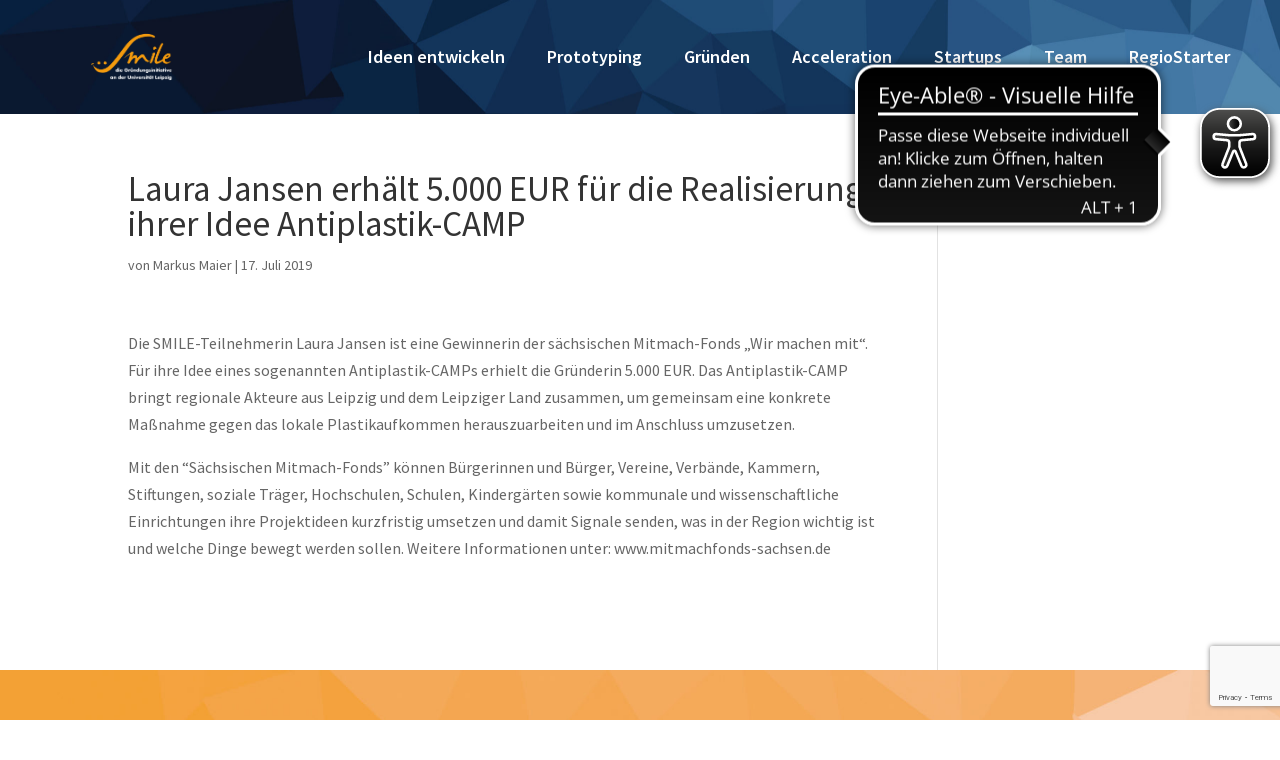

--- FILE ---
content_type: text/html; charset=utf-8
request_url: https://www.google.com/recaptcha/api2/anchor?ar=1&k=6Lf0GYMpAAAAALMePbqabys5TcTr6ADVLMeLCitV&co=aHR0cHM6Ly9zbWlsZS51bmktbGVpcHppZy5kZTo0NDM.&hl=en&v=N67nZn4AqZkNcbeMu4prBgzg&size=invisible&anchor-ms=20000&execute-ms=30000&cb=siicpx584jgp
body_size: 48671
content:
<!DOCTYPE HTML><html dir="ltr" lang="en"><head><meta http-equiv="Content-Type" content="text/html; charset=UTF-8">
<meta http-equiv="X-UA-Compatible" content="IE=edge">
<title>reCAPTCHA</title>
<style type="text/css">
/* cyrillic-ext */
@font-face {
  font-family: 'Roboto';
  font-style: normal;
  font-weight: 400;
  font-stretch: 100%;
  src: url(//fonts.gstatic.com/s/roboto/v48/KFO7CnqEu92Fr1ME7kSn66aGLdTylUAMa3GUBHMdazTgWw.woff2) format('woff2');
  unicode-range: U+0460-052F, U+1C80-1C8A, U+20B4, U+2DE0-2DFF, U+A640-A69F, U+FE2E-FE2F;
}
/* cyrillic */
@font-face {
  font-family: 'Roboto';
  font-style: normal;
  font-weight: 400;
  font-stretch: 100%;
  src: url(//fonts.gstatic.com/s/roboto/v48/KFO7CnqEu92Fr1ME7kSn66aGLdTylUAMa3iUBHMdazTgWw.woff2) format('woff2');
  unicode-range: U+0301, U+0400-045F, U+0490-0491, U+04B0-04B1, U+2116;
}
/* greek-ext */
@font-face {
  font-family: 'Roboto';
  font-style: normal;
  font-weight: 400;
  font-stretch: 100%;
  src: url(//fonts.gstatic.com/s/roboto/v48/KFO7CnqEu92Fr1ME7kSn66aGLdTylUAMa3CUBHMdazTgWw.woff2) format('woff2');
  unicode-range: U+1F00-1FFF;
}
/* greek */
@font-face {
  font-family: 'Roboto';
  font-style: normal;
  font-weight: 400;
  font-stretch: 100%;
  src: url(//fonts.gstatic.com/s/roboto/v48/KFO7CnqEu92Fr1ME7kSn66aGLdTylUAMa3-UBHMdazTgWw.woff2) format('woff2');
  unicode-range: U+0370-0377, U+037A-037F, U+0384-038A, U+038C, U+038E-03A1, U+03A3-03FF;
}
/* math */
@font-face {
  font-family: 'Roboto';
  font-style: normal;
  font-weight: 400;
  font-stretch: 100%;
  src: url(//fonts.gstatic.com/s/roboto/v48/KFO7CnqEu92Fr1ME7kSn66aGLdTylUAMawCUBHMdazTgWw.woff2) format('woff2');
  unicode-range: U+0302-0303, U+0305, U+0307-0308, U+0310, U+0312, U+0315, U+031A, U+0326-0327, U+032C, U+032F-0330, U+0332-0333, U+0338, U+033A, U+0346, U+034D, U+0391-03A1, U+03A3-03A9, U+03B1-03C9, U+03D1, U+03D5-03D6, U+03F0-03F1, U+03F4-03F5, U+2016-2017, U+2034-2038, U+203C, U+2040, U+2043, U+2047, U+2050, U+2057, U+205F, U+2070-2071, U+2074-208E, U+2090-209C, U+20D0-20DC, U+20E1, U+20E5-20EF, U+2100-2112, U+2114-2115, U+2117-2121, U+2123-214F, U+2190, U+2192, U+2194-21AE, U+21B0-21E5, U+21F1-21F2, U+21F4-2211, U+2213-2214, U+2216-22FF, U+2308-230B, U+2310, U+2319, U+231C-2321, U+2336-237A, U+237C, U+2395, U+239B-23B7, U+23D0, U+23DC-23E1, U+2474-2475, U+25AF, U+25B3, U+25B7, U+25BD, U+25C1, U+25CA, U+25CC, U+25FB, U+266D-266F, U+27C0-27FF, U+2900-2AFF, U+2B0E-2B11, U+2B30-2B4C, U+2BFE, U+3030, U+FF5B, U+FF5D, U+1D400-1D7FF, U+1EE00-1EEFF;
}
/* symbols */
@font-face {
  font-family: 'Roboto';
  font-style: normal;
  font-weight: 400;
  font-stretch: 100%;
  src: url(//fonts.gstatic.com/s/roboto/v48/KFO7CnqEu92Fr1ME7kSn66aGLdTylUAMaxKUBHMdazTgWw.woff2) format('woff2');
  unicode-range: U+0001-000C, U+000E-001F, U+007F-009F, U+20DD-20E0, U+20E2-20E4, U+2150-218F, U+2190, U+2192, U+2194-2199, U+21AF, U+21E6-21F0, U+21F3, U+2218-2219, U+2299, U+22C4-22C6, U+2300-243F, U+2440-244A, U+2460-24FF, U+25A0-27BF, U+2800-28FF, U+2921-2922, U+2981, U+29BF, U+29EB, U+2B00-2BFF, U+4DC0-4DFF, U+FFF9-FFFB, U+10140-1018E, U+10190-1019C, U+101A0, U+101D0-101FD, U+102E0-102FB, U+10E60-10E7E, U+1D2C0-1D2D3, U+1D2E0-1D37F, U+1F000-1F0FF, U+1F100-1F1AD, U+1F1E6-1F1FF, U+1F30D-1F30F, U+1F315, U+1F31C, U+1F31E, U+1F320-1F32C, U+1F336, U+1F378, U+1F37D, U+1F382, U+1F393-1F39F, U+1F3A7-1F3A8, U+1F3AC-1F3AF, U+1F3C2, U+1F3C4-1F3C6, U+1F3CA-1F3CE, U+1F3D4-1F3E0, U+1F3ED, U+1F3F1-1F3F3, U+1F3F5-1F3F7, U+1F408, U+1F415, U+1F41F, U+1F426, U+1F43F, U+1F441-1F442, U+1F444, U+1F446-1F449, U+1F44C-1F44E, U+1F453, U+1F46A, U+1F47D, U+1F4A3, U+1F4B0, U+1F4B3, U+1F4B9, U+1F4BB, U+1F4BF, U+1F4C8-1F4CB, U+1F4D6, U+1F4DA, U+1F4DF, U+1F4E3-1F4E6, U+1F4EA-1F4ED, U+1F4F7, U+1F4F9-1F4FB, U+1F4FD-1F4FE, U+1F503, U+1F507-1F50B, U+1F50D, U+1F512-1F513, U+1F53E-1F54A, U+1F54F-1F5FA, U+1F610, U+1F650-1F67F, U+1F687, U+1F68D, U+1F691, U+1F694, U+1F698, U+1F6AD, U+1F6B2, U+1F6B9-1F6BA, U+1F6BC, U+1F6C6-1F6CF, U+1F6D3-1F6D7, U+1F6E0-1F6EA, U+1F6F0-1F6F3, U+1F6F7-1F6FC, U+1F700-1F7FF, U+1F800-1F80B, U+1F810-1F847, U+1F850-1F859, U+1F860-1F887, U+1F890-1F8AD, U+1F8B0-1F8BB, U+1F8C0-1F8C1, U+1F900-1F90B, U+1F93B, U+1F946, U+1F984, U+1F996, U+1F9E9, U+1FA00-1FA6F, U+1FA70-1FA7C, U+1FA80-1FA89, U+1FA8F-1FAC6, U+1FACE-1FADC, U+1FADF-1FAE9, U+1FAF0-1FAF8, U+1FB00-1FBFF;
}
/* vietnamese */
@font-face {
  font-family: 'Roboto';
  font-style: normal;
  font-weight: 400;
  font-stretch: 100%;
  src: url(//fonts.gstatic.com/s/roboto/v48/KFO7CnqEu92Fr1ME7kSn66aGLdTylUAMa3OUBHMdazTgWw.woff2) format('woff2');
  unicode-range: U+0102-0103, U+0110-0111, U+0128-0129, U+0168-0169, U+01A0-01A1, U+01AF-01B0, U+0300-0301, U+0303-0304, U+0308-0309, U+0323, U+0329, U+1EA0-1EF9, U+20AB;
}
/* latin-ext */
@font-face {
  font-family: 'Roboto';
  font-style: normal;
  font-weight: 400;
  font-stretch: 100%;
  src: url(//fonts.gstatic.com/s/roboto/v48/KFO7CnqEu92Fr1ME7kSn66aGLdTylUAMa3KUBHMdazTgWw.woff2) format('woff2');
  unicode-range: U+0100-02BA, U+02BD-02C5, U+02C7-02CC, U+02CE-02D7, U+02DD-02FF, U+0304, U+0308, U+0329, U+1D00-1DBF, U+1E00-1E9F, U+1EF2-1EFF, U+2020, U+20A0-20AB, U+20AD-20C0, U+2113, U+2C60-2C7F, U+A720-A7FF;
}
/* latin */
@font-face {
  font-family: 'Roboto';
  font-style: normal;
  font-weight: 400;
  font-stretch: 100%;
  src: url(//fonts.gstatic.com/s/roboto/v48/KFO7CnqEu92Fr1ME7kSn66aGLdTylUAMa3yUBHMdazQ.woff2) format('woff2');
  unicode-range: U+0000-00FF, U+0131, U+0152-0153, U+02BB-02BC, U+02C6, U+02DA, U+02DC, U+0304, U+0308, U+0329, U+2000-206F, U+20AC, U+2122, U+2191, U+2193, U+2212, U+2215, U+FEFF, U+FFFD;
}
/* cyrillic-ext */
@font-face {
  font-family: 'Roboto';
  font-style: normal;
  font-weight: 500;
  font-stretch: 100%;
  src: url(//fonts.gstatic.com/s/roboto/v48/KFO7CnqEu92Fr1ME7kSn66aGLdTylUAMa3GUBHMdazTgWw.woff2) format('woff2');
  unicode-range: U+0460-052F, U+1C80-1C8A, U+20B4, U+2DE0-2DFF, U+A640-A69F, U+FE2E-FE2F;
}
/* cyrillic */
@font-face {
  font-family: 'Roboto';
  font-style: normal;
  font-weight: 500;
  font-stretch: 100%;
  src: url(//fonts.gstatic.com/s/roboto/v48/KFO7CnqEu92Fr1ME7kSn66aGLdTylUAMa3iUBHMdazTgWw.woff2) format('woff2');
  unicode-range: U+0301, U+0400-045F, U+0490-0491, U+04B0-04B1, U+2116;
}
/* greek-ext */
@font-face {
  font-family: 'Roboto';
  font-style: normal;
  font-weight: 500;
  font-stretch: 100%;
  src: url(//fonts.gstatic.com/s/roboto/v48/KFO7CnqEu92Fr1ME7kSn66aGLdTylUAMa3CUBHMdazTgWw.woff2) format('woff2');
  unicode-range: U+1F00-1FFF;
}
/* greek */
@font-face {
  font-family: 'Roboto';
  font-style: normal;
  font-weight: 500;
  font-stretch: 100%;
  src: url(//fonts.gstatic.com/s/roboto/v48/KFO7CnqEu92Fr1ME7kSn66aGLdTylUAMa3-UBHMdazTgWw.woff2) format('woff2');
  unicode-range: U+0370-0377, U+037A-037F, U+0384-038A, U+038C, U+038E-03A1, U+03A3-03FF;
}
/* math */
@font-face {
  font-family: 'Roboto';
  font-style: normal;
  font-weight: 500;
  font-stretch: 100%;
  src: url(//fonts.gstatic.com/s/roboto/v48/KFO7CnqEu92Fr1ME7kSn66aGLdTylUAMawCUBHMdazTgWw.woff2) format('woff2');
  unicode-range: U+0302-0303, U+0305, U+0307-0308, U+0310, U+0312, U+0315, U+031A, U+0326-0327, U+032C, U+032F-0330, U+0332-0333, U+0338, U+033A, U+0346, U+034D, U+0391-03A1, U+03A3-03A9, U+03B1-03C9, U+03D1, U+03D5-03D6, U+03F0-03F1, U+03F4-03F5, U+2016-2017, U+2034-2038, U+203C, U+2040, U+2043, U+2047, U+2050, U+2057, U+205F, U+2070-2071, U+2074-208E, U+2090-209C, U+20D0-20DC, U+20E1, U+20E5-20EF, U+2100-2112, U+2114-2115, U+2117-2121, U+2123-214F, U+2190, U+2192, U+2194-21AE, U+21B0-21E5, U+21F1-21F2, U+21F4-2211, U+2213-2214, U+2216-22FF, U+2308-230B, U+2310, U+2319, U+231C-2321, U+2336-237A, U+237C, U+2395, U+239B-23B7, U+23D0, U+23DC-23E1, U+2474-2475, U+25AF, U+25B3, U+25B7, U+25BD, U+25C1, U+25CA, U+25CC, U+25FB, U+266D-266F, U+27C0-27FF, U+2900-2AFF, U+2B0E-2B11, U+2B30-2B4C, U+2BFE, U+3030, U+FF5B, U+FF5D, U+1D400-1D7FF, U+1EE00-1EEFF;
}
/* symbols */
@font-face {
  font-family: 'Roboto';
  font-style: normal;
  font-weight: 500;
  font-stretch: 100%;
  src: url(//fonts.gstatic.com/s/roboto/v48/KFO7CnqEu92Fr1ME7kSn66aGLdTylUAMaxKUBHMdazTgWw.woff2) format('woff2');
  unicode-range: U+0001-000C, U+000E-001F, U+007F-009F, U+20DD-20E0, U+20E2-20E4, U+2150-218F, U+2190, U+2192, U+2194-2199, U+21AF, U+21E6-21F0, U+21F3, U+2218-2219, U+2299, U+22C4-22C6, U+2300-243F, U+2440-244A, U+2460-24FF, U+25A0-27BF, U+2800-28FF, U+2921-2922, U+2981, U+29BF, U+29EB, U+2B00-2BFF, U+4DC0-4DFF, U+FFF9-FFFB, U+10140-1018E, U+10190-1019C, U+101A0, U+101D0-101FD, U+102E0-102FB, U+10E60-10E7E, U+1D2C0-1D2D3, U+1D2E0-1D37F, U+1F000-1F0FF, U+1F100-1F1AD, U+1F1E6-1F1FF, U+1F30D-1F30F, U+1F315, U+1F31C, U+1F31E, U+1F320-1F32C, U+1F336, U+1F378, U+1F37D, U+1F382, U+1F393-1F39F, U+1F3A7-1F3A8, U+1F3AC-1F3AF, U+1F3C2, U+1F3C4-1F3C6, U+1F3CA-1F3CE, U+1F3D4-1F3E0, U+1F3ED, U+1F3F1-1F3F3, U+1F3F5-1F3F7, U+1F408, U+1F415, U+1F41F, U+1F426, U+1F43F, U+1F441-1F442, U+1F444, U+1F446-1F449, U+1F44C-1F44E, U+1F453, U+1F46A, U+1F47D, U+1F4A3, U+1F4B0, U+1F4B3, U+1F4B9, U+1F4BB, U+1F4BF, U+1F4C8-1F4CB, U+1F4D6, U+1F4DA, U+1F4DF, U+1F4E3-1F4E6, U+1F4EA-1F4ED, U+1F4F7, U+1F4F9-1F4FB, U+1F4FD-1F4FE, U+1F503, U+1F507-1F50B, U+1F50D, U+1F512-1F513, U+1F53E-1F54A, U+1F54F-1F5FA, U+1F610, U+1F650-1F67F, U+1F687, U+1F68D, U+1F691, U+1F694, U+1F698, U+1F6AD, U+1F6B2, U+1F6B9-1F6BA, U+1F6BC, U+1F6C6-1F6CF, U+1F6D3-1F6D7, U+1F6E0-1F6EA, U+1F6F0-1F6F3, U+1F6F7-1F6FC, U+1F700-1F7FF, U+1F800-1F80B, U+1F810-1F847, U+1F850-1F859, U+1F860-1F887, U+1F890-1F8AD, U+1F8B0-1F8BB, U+1F8C0-1F8C1, U+1F900-1F90B, U+1F93B, U+1F946, U+1F984, U+1F996, U+1F9E9, U+1FA00-1FA6F, U+1FA70-1FA7C, U+1FA80-1FA89, U+1FA8F-1FAC6, U+1FACE-1FADC, U+1FADF-1FAE9, U+1FAF0-1FAF8, U+1FB00-1FBFF;
}
/* vietnamese */
@font-face {
  font-family: 'Roboto';
  font-style: normal;
  font-weight: 500;
  font-stretch: 100%;
  src: url(//fonts.gstatic.com/s/roboto/v48/KFO7CnqEu92Fr1ME7kSn66aGLdTylUAMa3OUBHMdazTgWw.woff2) format('woff2');
  unicode-range: U+0102-0103, U+0110-0111, U+0128-0129, U+0168-0169, U+01A0-01A1, U+01AF-01B0, U+0300-0301, U+0303-0304, U+0308-0309, U+0323, U+0329, U+1EA0-1EF9, U+20AB;
}
/* latin-ext */
@font-face {
  font-family: 'Roboto';
  font-style: normal;
  font-weight: 500;
  font-stretch: 100%;
  src: url(//fonts.gstatic.com/s/roboto/v48/KFO7CnqEu92Fr1ME7kSn66aGLdTylUAMa3KUBHMdazTgWw.woff2) format('woff2');
  unicode-range: U+0100-02BA, U+02BD-02C5, U+02C7-02CC, U+02CE-02D7, U+02DD-02FF, U+0304, U+0308, U+0329, U+1D00-1DBF, U+1E00-1E9F, U+1EF2-1EFF, U+2020, U+20A0-20AB, U+20AD-20C0, U+2113, U+2C60-2C7F, U+A720-A7FF;
}
/* latin */
@font-face {
  font-family: 'Roboto';
  font-style: normal;
  font-weight: 500;
  font-stretch: 100%;
  src: url(//fonts.gstatic.com/s/roboto/v48/KFO7CnqEu92Fr1ME7kSn66aGLdTylUAMa3yUBHMdazQ.woff2) format('woff2');
  unicode-range: U+0000-00FF, U+0131, U+0152-0153, U+02BB-02BC, U+02C6, U+02DA, U+02DC, U+0304, U+0308, U+0329, U+2000-206F, U+20AC, U+2122, U+2191, U+2193, U+2212, U+2215, U+FEFF, U+FFFD;
}
/* cyrillic-ext */
@font-face {
  font-family: 'Roboto';
  font-style: normal;
  font-weight: 900;
  font-stretch: 100%;
  src: url(//fonts.gstatic.com/s/roboto/v48/KFO7CnqEu92Fr1ME7kSn66aGLdTylUAMa3GUBHMdazTgWw.woff2) format('woff2');
  unicode-range: U+0460-052F, U+1C80-1C8A, U+20B4, U+2DE0-2DFF, U+A640-A69F, U+FE2E-FE2F;
}
/* cyrillic */
@font-face {
  font-family: 'Roboto';
  font-style: normal;
  font-weight: 900;
  font-stretch: 100%;
  src: url(//fonts.gstatic.com/s/roboto/v48/KFO7CnqEu92Fr1ME7kSn66aGLdTylUAMa3iUBHMdazTgWw.woff2) format('woff2');
  unicode-range: U+0301, U+0400-045F, U+0490-0491, U+04B0-04B1, U+2116;
}
/* greek-ext */
@font-face {
  font-family: 'Roboto';
  font-style: normal;
  font-weight: 900;
  font-stretch: 100%;
  src: url(//fonts.gstatic.com/s/roboto/v48/KFO7CnqEu92Fr1ME7kSn66aGLdTylUAMa3CUBHMdazTgWw.woff2) format('woff2');
  unicode-range: U+1F00-1FFF;
}
/* greek */
@font-face {
  font-family: 'Roboto';
  font-style: normal;
  font-weight: 900;
  font-stretch: 100%;
  src: url(//fonts.gstatic.com/s/roboto/v48/KFO7CnqEu92Fr1ME7kSn66aGLdTylUAMa3-UBHMdazTgWw.woff2) format('woff2');
  unicode-range: U+0370-0377, U+037A-037F, U+0384-038A, U+038C, U+038E-03A1, U+03A3-03FF;
}
/* math */
@font-face {
  font-family: 'Roboto';
  font-style: normal;
  font-weight: 900;
  font-stretch: 100%;
  src: url(//fonts.gstatic.com/s/roboto/v48/KFO7CnqEu92Fr1ME7kSn66aGLdTylUAMawCUBHMdazTgWw.woff2) format('woff2');
  unicode-range: U+0302-0303, U+0305, U+0307-0308, U+0310, U+0312, U+0315, U+031A, U+0326-0327, U+032C, U+032F-0330, U+0332-0333, U+0338, U+033A, U+0346, U+034D, U+0391-03A1, U+03A3-03A9, U+03B1-03C9, U+03D1, U+03D5-03D6, U+03F0-03F1, U+03F4-03F5, U+2016-2017, U+2034-2038, U+203C, U+2040, U+2043, U+2047, U+2050, U+2057, U+205F, U+2070-2071, U+2074-208E, U+2090-209C, U+20D0-20DC, U+20E1, U+20E5-20EF, U+2100-2112, U+2114-2115, U+2117-2121, U+2123-214F, U+2190, U+2192, U+2194-21AE, U+21B0-21E5, U+21F1-21F2, U+21F4-2211, U+2213-2214, U+2216-22FF, U+2308-230B, U+2310, U+2319, U+231C-2321, U+2336-237A, U+237C, U+2395, U+239B-23B7, U+23D0, U+23DC-23E1, U+2474-2475, U+25AF, U+25B3, U+25B7, U+25BD, U+25C1, U+25CA, U+25CC, U+25FB, U+266D-266F, U+27C0-27FF, U+2900-2AFF, U+2B0E-2B11, U+2B30-2B4C, U+2BFE, U+3030, U+FF5B, U+FF5D, U+1D400-1D7FF, U+1EE00-1EEFF;
}
/* symbols */
@font-face {
  font-family: 'Roboto';
  font-style: normal;
  font-weight: 900;
  font-stretch: 100%;
  src: url(//fonts.gstatic.com/s/roboto/v48/KFO7CnqEu92Fr1ME7kSn66aGLdTylUAMaxKUBHMdazTgWw.woff2) format('woff2');
  unicode-range: U+0001-000C, U+000E-001F, U+007F-009F, U+20DD-20E0, U+20E2-20E4, U+2150-218F, U+2190, U+2192, U+2194-2199, U+21AF, U+21E6-21F0, U+21F3, U+2218-2219, U+2299, U+22C4-22C6, U+2300-243F, U+2440-244A, U+2460-24FF, U+25A0-27BF, U+2800-28FF, U+2921-2922, U+2981, U+29BF, U+29EB, U+2B00-2BFF, U+4DC0-4DFF, U+FFF9-FFFB, U+10140-1018E, U+10190-1019C, U+101A0, U+101D0-101FD, U+102E0-102FB, U+10E60-10E7E, U+1D2C0-1D2D3, U+1D2E0-1D37F, U+1F000-1F0FF, U+1F100-1F1AD, U+1F1E6-1F1FF, U+1F30D-1F30F, U+1F315, U+1F31C, U+1F31E, U+1F320-1F32C, U+1F336, U+1F378, U+1F37D, U+1F382, U+1F393-1F39F, U+1F3A7-1F3A8, U+1F3AC-1F3AF, U+1F3C2, U+1F3C4-1F3C6, U+1F3CA-1F3CE, U+1F3D4-1F3E0, U+1F3ED, U+1F3F1-1F3F3, U+1F3F5-1F3F7, U+1F408, U+1F415, U+1F41F, U+1F426, U+1F43F, U+1F441-1F442, U+1F444, U+1F446-1F449, U+1F44C-1F44E, U+1F453, U+1F46A, U+1F47D, U+1F4A3, U+1F4B0, U+1F4B3, U+1F4B9, U+1F4BB, U+1F4BF, U+1F4C8-1F4CB, U+1F4D6, U+1F4DA, U+1F4DF, U+1F4E3-1F4E6, U+1F4EA-1F4ED, U+1F4F7, U+1F4F9-1F4FB, U+1F4FD-1F4FE, U+1F503, U+1F507-1F50B, U+1F50D, U+1F512-1F513, U+1F53E-1F54A, U+1F54F-1F5FA, U+1F610, U+1F650-1F67F, U+1F687, U+1F68D, U+1F691, U+1F694, U+1F698, U+1F6AD, U+1F6B2, U+1F6B9-1F6BA, U+1F6BC, U+1F6C6-1F6CF, U+1F6D3-1F6D7, U+1F6E0-1F6EA, U+1F6F0-1F6F3, U+1F6F7-1F6FC, U+1F700-1F7FF, U+1F800-1F80B, U+1F810-1F847, U+1F850-1F859, U+1F860-1F887, U+1F890-1F8AD, U+1F8B0-1F8BB, U+1F8C0-1F8C1, U+1F900-1F90B, U+1F93B, U+1F946, U+1F984, U+1F996, U+1F9E9, U+1FA00-1FA6F, U+1FA70-1FA7C, U+1FA80-1FA89, U+1FA8F-1FAC6, U+1FACE-1FADC, U+1FADF-1FAE9, U+1FAF0-1FAF8, U+1FB00-1FBFF;
}
/* vietnamese */
@font-face {
  font-family: 'Roboto';
  font-style: normal;
  font-weight: 900;
  font-stretch: 100%;
  src: url(//fonts.gstatic.com/s/roboto/v48/KFO7CnqEu92Fr1ME7kSn66aGLdTylUAMa3OUBHMdazTgWw.woff2) format('woff2');
  unicode-range: U+0102-0103, U+0110-0111, U+0128-0129, U+0168-0169, U+01A0-01A1, U+01AF-01B0, U+0300-0301, U+0303-0304, U+0308-0309, U+0323, U+0329, U+1EA0-1EF9, U+20AB;
}
/* latin-ext */
@font-face {
  font-family: 'Roboto';
  font-style: normal;
  font-weight: 900;
  font-stretch: 100%;
  src: url(//fonts.gstatic.com/s/roboto/v48/KFO7CnqEu92Fr1ME7kSn66aGLdTylUAMa3KUBHMdazTgWw.woff2) format('woff2');
  unicode-range: U+0100-02BA, U+02BD-02C5, U+02C7-02CC, U+02CE-02D7, U+02DD-02FF, U+0304, U+0308, U+0329, U+1D00-1DBF, U+1E00-1E9F, U+1EF2-1EFF, U+2020, U+20A0-20AB, U+20AD-20C0, U+2113, U+2C60-2C7F, U+A720-A7FF;
}
/* latin */
@font-face {
  font-family: 'Roboto';
  font-style: normal;
  font-weight: 900;
  font-stretch: 100%;
  src: url(//fonts.gstatic.com/s/roboto/v48/KFO7CnqEu92Fr1ME7kSn66aGLdTylUAMa3yUBHMdazQ.woff2) format('woff2');
  unicode-range: U+0000-00FF, U+0131, U+0152-0153, U+02BB-02BC, U+02C6, U+02DA, U+02DC, U+0304, U+0308, U+0329, U+2000-206F, U+20AC, U+2122, U+2191, U+2193, U+2212, U+2215, U+FEFF, U+FFFD;
}

</style>
<link rel="stylesheet" type="text/css" href="https://www.gstatic.com/recaptcha/releases/N67nZn4AqZkNcbeMu4prBgzg/styles__ltr.css">
<script nonce="6mcQ5FuIVbAVhnlXWlS7tA" type="text/javascript">window['__recaptcha_api'] = 'https://www.google.com/recaptcha/api2/';</script>
<script type="text/javascript" src="https://www.gstatic.com/recaptcha/releases/N67nZn4AqZkNcbeMu4prBgzg/recaptcha__en.js" nonce="6mcQ5FuIVbAVhnlXWlS7tA">
      
    </script></head>
<body><div id="rc-anchor-alert" class="rc-anchor-alert"></div>
<input type="hidden" id="recaptcha-token" value="[base64]">
<script type="text/javascript" nonce="6mcQ5FuIVbAVhnlXWlS7tA">
      recaptcha.anchor.Main.init("[\x22ainput\x22,[\x22bgdata\x22,\x22\x22,\[base64]/[base64]/[base64]/bmV3IHJbeF0oY1swXSk6RT09Mj9uZXcgclt4XShjWzBdLGNbMV0pOkU9PTM/bmV3IHJbeF0oY1swXSxjWzFdLGNbMl0pOkU9PTQ/[base64]/[base64]/[base64]/[base64]/[base64]/[base64]/[base64]/[base64]\x22,\[base64]\x22,\x22w79Gw605d8KswovDugrDiEU0d3NbwrTCqirDgiXCqh1pwqHCrRLCrUs5w50/w6fDmjTCoMKmecKnwovDncOQw7wMGgV3w61nE8KjwqrCrknCucKUw6M1wrvCnsK6w7zCnTlKwqrDsjxJHsOtKQhxwofDl8Otw6HDrylTWsOiO8OZw7llTsOND3RawoUdXcOfw5Rgw4wBw7vCmWohw73DoMKMw47CkcOWAl8gNcO/GxnDjW3DhAl5wrrCo8KnwpPDjiDDhMKAHR3DisKOwqXCqsO6UiHClFHCpVMFwqvDuMKvPsKHYMK/w59RwrLDgsOzwq8xw6/Cs8KPw5zCtSLDsW9uUsO/wrIqOH7CrcK7w5fCicOMwobCmVnCo8Olw4bCsjXDpcKow6HCg8Ktw7N+MhVXJcO/wrwDwpxwLsO2Czo2R8KnOHjDg8K8EMK1w5bCki/CtgV2e3VjwqvDtRUfVW/CgMK4PirDkMOdw5l8O23CqgfDk8Omw5gmw6LDtcOaQxfDm8OQw7QmbcKCwpbDgsKnOj01SHrDvWMQwpxqG8KmKMOlwpowwooww4jCuMOFPMKJw6ZkwoDCqcOBwpYYw7/Ci2PDksO1FVFSwpXCtUMZKMKjacOywrjCtMOvw4HDjHfCssKudX4yw4nDvknCqlLDtGjDu8KZwrM1woTCk8OTwr1ZRhxTCsOwdFcHwqnCqxF5TgthSMOSc8Ouwp/DnzwtwpHDijh6w6rDk8OdwptVwo3CnHTCi0jCtsK3QcKoK8OPw7oGwpZrwqXChMO5e1BNXSPChcK7w55Cw53Cpzgtw7FxMMKGwrDDo8KIAMK1wpvDjcK/w4Mhw4ZqNGxhwpEVGB/Cl1zDrcO9CF3Cs1jDsxN7H8OtwqDDnFoPwoHCtsKEP19Kw7nDsMOORMKhMyHDthPCjB4DwrNNbBXCkcO1w4QxfE7DpTnDlMOwO3zDh8KgBilwEcK7Fw54wrnDkMOgX2sow7JvQAYuw7k+OxzDgsKDwpwMJcOLw6fCj8OEADvCpMO8w6PDkS/[base64]/ClcK3bsKCwoshw4nDu8ObFD/CsW3Cp0fCjVLChMOkQsOvV8KFa1/Dr8Kzw5XCicOnQMK0w7XDscOdT8KdFsK9OcOCw7l3VsOOLMO0w7DCn8KTwrouwqVnwrEQw5MVw5jDlMKJw6bCi8KKTh4uJA1qRFJ6wrkGw73DusOhw5/Cmk/Ci8OjcjkHwrpVIkQlw5teb0jDpj3CozEswpx1w58UwpdPw78Hwq7DrzNmf8O4w67Dry9HwqvCk2XDqsK5YcK0w7XDnMKNwqXDo8O/w7HDti/ChEh1w4/CiVN4McO3w58owq7CmRbCtsKPYcKQwqXDqsOCPMKhwrFUCTLDucOcDwNhBU1rInUpGXLDqcOsZF0Gw6Vswp0rGjJNwqLDkMO/[base64]/CoQ7DjcOkw5MFw4p2NkXDkcKCwp0fw40PM8Kqw6fDo8Kzwr3DpB5swq/[base64]/Co1xXw58pWAxAwqdZw4/CnjRfwoVPPcKawoLCoMOVw784w7YXcMOEwqnDv8KiMcO5worDpV/CmQbCp8ODw4zDjDUWbFFkwo7CjQDDt8KGUHzClC4Qw4jDswfDvx8swpVGwrzDg8O+woQzw5bCrxXDnsOawqA5SzA/[base64]/D8ONw5vDjknCtiFOwqnCgMKcQsKZw6nDpHLCj8KKVMOAShVMGsKgQTR5wocNwpQOw6RQw4YWw7NEQMO6wo4Cw5rDtMO6wocMwqzDkkcAXsKdf8OjN8K6w7zDmW8qd8KaP8KqSFDCuX/[base64]/Cu8OIw4TCiB7DrH3DrMK5wpk2w7sNWjQLwq7CoAPCpsKfwrZsw6LCncOOasODwplvw79twpTDv1XDm8OjC1bDp8O4w7fDvcO6dMK5w6FFwpQOQ1sVCzlBK33Du35Vwp0Aw4PDqsKew63DhsOJDcOCwpwia8KiXMKXwpvDgGsQPz/Co3rDvEnDksKxw5/CnsOmwpNlw6kGewbDlC3CuHLDhUvCrMKcw71gOsKOwqFYZsK3DsOlJ8Olw7/Cv8Ojw5lRw7IUwoXCnj1sw5ILwrjCkCtmc8KwOMOlwqzCjsO3WEBkw7TDoDoQfylCYDfDk8KsC8K/fgUhXMOEXMKAwqbCksOww6DDp8KbQUDCrsOMcMOPw6jDp8OgeRnDkW0Ew63DosKvagHCmcOrwqTDm0XCmcO/KcOpUsOsMsKZw4DCm8O/CcO3wow7w754PcKqw4Jswq5GfUo1wrNjw7DCicOdwpFVw5/Cq8O1wroCw4bCuFTDpMOpwr7DlUoGZsKBw5jDigRow5s5XMOBw6NILMKgFjddw6wWQsOZERMLw5Q7w6BxwotjcnhxIwTDu8O9TAHDjzktw7vDlcK/w4TDmWPDikfCqcK4w6skw67DnkVyHsKlw58Cw5nDkTDDsR7CmMOgw5LDmkjDj8OjwrXDm0PDscOiwpnCjsKCwpvDn313A8Oxw74ZwqbDpsOaZTbCnMOzdiPDgz/DmUMJwrzCtEXCrm/DscKKTHrCrsKaw4NMWcKWGyIiPyzDmgsqw6Z7AgDDn2TDmcOuw4ULw4FFw7NFOcOBwpN3OsO6wqk8KGUqw5jDrMK6P8OzMREBwqNUaMKUwrZyHxd5w7zDhsOww746VXTCpcOaBsOHwpzCm8KWw7LDgTzCrMOnFyrDqA/Ct27DnB4uAsKtw5/ChWzCoGc1aiDDmwQ/w6TDocOzBXcew5V9w4wuwoLCucKKwqpcwrZxwqbDssKcC8OKc8KDOMKKwoLCq8KOwoEcSMKtVTtLwprCmMKILwZ1G150YWdaw6PDjn0+HSIETXzCgy/[base64]/w7XDnsOAJMOVw7nDq19CXMKeW0hrRcKxwpUpVHrDj8O3wrtCeTNHwrMXR8OnwqR6fcO6wrnDulcGR39Nw5QfwoBPJE8OBcOVZsK/eSPDicOMw5TDsxd+KMK+fEc/wrzDncK1EsKlRcKFwolTwprCtRo9wqYUbQTDnEZZw5wIE3zCqMOsZDZdPFvDtMO7RyDCgCDDrB94AS9zw7zDmTzDkjFbwofDlkJqwoM6w6AUAMKxwoFhUhLCusKLw41/XF0JOsKqwrLDllRWAgXCiU3Cm8OMwqEowqHDjyzClsOsWcOmw7TCh8OJwq8Hw59Cw73Cn8O3wq9lw6FJwpnCpMOdG8OtRsK2anM7KMO7w73Cv8OMEMKgworDkW/Dp8KXERjDtMOXVBpEwrogZ8OdRMO5G8O4AMKOwpzDjyhuwqtHw4JOwqAXwpzDmMKUwqvDiBnDjlXDrTtITcO/RMOgwqVbw4bDvxTDssOKUMOtw6JfdBlhwpczwpApMcK2w41xZ1xvwqfCtmg+c8OmRk/[base64]/[base64]/CssKccWQbwrzDtcOywqg0wr1vw5nDlD7CgMKOw7Jdw4plw5NKwplVMMKpS3zDuMO+wrTCosOGJcKYw7XDoGk/S8OodS/Cv3F+esKvDcOPw4N3eV9+wo8SwqTCn8OjQXzDucKqNcO/[base64]/[base64]/[base64]/DozDCssO5w5sDw7Fbw5N3UF9UN8KTKCHCksKHbsKqPENZHjPDricFw6DDjwUAJMKLw784w6JFw7Jvw5BuUht6XMOAF8OUw4ohw7l1w6TDi8OgC8OXwoEbdgkAUMKKwo51DQE8UjYBwr7Dv8KLH8K8M8OtABLCqn/[base64]/wqnCs8Ofw489cmpGd8OsVj/CscOYLiMvw7gbwqjDicOCw7zCvcO8wpzCujZzw5LCvMK+wolDwrzDglt5wrPDoMKtw69TwpMgUcKZBcOAw4rDiV9aZi5lwpbDj8K1woDCunLDuVLCpRzCtnnDmC/DgEtZw6YMWSbCrMKGw53CqsK7wpp9Qw7CkMKew4rCpUdSesKxw4PCpx5Vwr11D2Mtwp8GOWbDnF4Fw7ULDm9ewp/Dn3w/wrUdAMKxdxzCvX3CmcO2w4LDlsKAVsOtwpY/wprCmMKbwqh+DsOxwrvCtsONFcKsYyTDkcOVGCTDmU9SAMKDwoLCg8OZSMKXW8KfwqrCn13DixDDr0vDuBDDgMKFIm5TwpdSw4jCv8KkG1HCuWTCtSRzwrvClsKub8KqwpkswqUhwr3ClcOLZMOYCVrCosKZw5HDg1/CuG/[base64]/DhsO4RhDDrMK+EgUtwrkpUMOIw4HCiSHCpWjCqi3CqcK2wrvCpMO5YMKjQH/Dk3hJw4lvbMOhwrN1w4tQEMOoXkHDuMKZbMOaw43DpMO9AFoIBcOiwo/DnHYvwpLCq03DncOSNsO3PDbDqRnDkQnCqMOvCH3DtzQowoJbAkMFG8OawrhXC8KCwqLCnCnChC7Dg8Knw7jCpQVjw5HCvAlfF8OOwoLDnj3CmTpVw6XCuWQAwqPCssKpZcOHTMKqw4bCg0RhdCvDpGF6wrt2IBDCoxM2wo/[base64]/w449YMOoJMOvwrHDjcOod3Z7wrLDiVbDg8OGLcOrwojDuTnCsD9XPcOtDilKDMOfw7JZw7JHwr/ClcOLIQh2w6nCmhrDn8K9aQpBw7vCqwzClsOTwqTDlmrCiQc1E0zDgHU9D8K/woHChhLDrsOXHA3CnCZgPmB1UMKGYG3CqcO7wopKwrsmw71LJcKlwrjCtcOhwqrDqB7Cum4XGcKRJMOjEmXCi8O7b3k5N8KuY2gMP2/DmcKOw63Ds2TCjcKuw6RbwoNEwoAOw5UiCkrDmcOsI8KDS8OaDsKFaMKcwpZ7w6Jffz0kU2Yzw5jCiWfDhHhRwoXCgsOqYQUYKgDDgMKUBzxlMMKhcwrCqMKfHwMOwrlawqzClcOFHRDCum/DlMKQwqHDn8KTIQfDnE7Ds2/CiMKkJ1zDjUYiIBLCvWgcw5TDhMOKXBXDlg0Fw4HCkcKqw4bCocKaZHRpeClPWsKjwptCZMOtE2oiw7Qfwp7DlivDhsOLwqoMZ3IawqVHw40dwrDDihfCtsKkw6k/wrk3w7nDlnV9IWrDhAPDp2tgIDIQV8KKwoVqQMONw6bCkMKwNsOZwqbCj8OtDDNWEAPDlMO9w6E/TDTDhkceDCEEGMO3SATCrMKxw6g4TTxjSzDDo8KvJMKbAMOJwrjDtMO5RGjDh2/[base64]/DgyDCvRbDp8O2LMK1B1TDuMOqR0VJODpBdh/CnX91ZxFXT8Kkw5fDusKLTMOXe8KKGsOTejojL2ldw6TCh8OuNEpMwo/Du2HCusK9w7/DtkHClno3w6pJwowJIcKCwpjDuVJ0wpHCgU/DgcKbMMK/wqkRMMKyCRhnJsKIw5xOwo3DiR/DtMOHw77Dn8K5wq9Ew6TCjVfDr8KfOMKow43Ci8OgwpTCtk3DuF19aETCtjR0w68Ww7zCvizDkcKjw5/CvDgGBcKww5XDkMKsB8OJwr0Vw7/[base64]/DikHDinvCmBlvGjTCgsKhJsOGwoPCm8OrRws1wpPDvsO6woIKTUczNcKTwp1iMcO4w7R2wq3Cr8KnGCQawrvCvD82w6XDmERiwo0WwrtGZ3LDr8OhwqPCrsOPeTbCpx/[base64]/DisOgc8OaRTnDh8Knw7jDphVUwpgqNDgPw5QWesKUIMOaw6RECixdwpltFwHCoU1NK8O7chYtNMKnwpHCqhRGP8KQWMKqEcO/MGbCtHfDs8OXw5/CnsOwwqTCoMOnFsK6wog7YsKfw7cbwpXCgQ8/wqpGwq/DjSzDkXg2QsOLIsOyfR9rwrUobsKoKMOHRlwpMX7DuhrDuUrCgArDusOhZcO0wojDpAlnwo4gR8KRKgfCusKRw5Fda3VDw5cxw71oa8OZwrAQEk/[base64]/[base64]/Cs8OyS8O0AMOyw7/[base64]/OlfCosOFR8OrWcKjTETDmTTCocO9RFYof8O1W8KewrDCrjvDsHY7wprDksOfOcORw53CgR3DvcKXw7nCqsK0fMOwwo3DnTVXw5JABsKBw6vCmlZCY0vDhiVRw5/[base64]/DhihGwrvCv8KCCCnDq8OvbMKXwq43WMKUw4hsKjbDglvDv1nDtm93wr0mw7kPG8KJw68OwopXBEZ9w4XCjmrDslsuw4pfVg/ChsKPNSQowrMMacKJEcOowp/CqsOPcRg/woMlwot/EsO2w48weMKkw4tONMK2wpNeOMOSwqkNPsKGVMOyP8KhFsOzd8ONPjfCssKpw6BIwp3DsT3ChEDCm8KYwo0aP1tyK3vCocKXwpvDigzDlcKcfsKaQhgkHsOcwr1NH8O6wosjQsOzwoNDfsO3D8OewpQgGMKRO8OKwrzConBxw543UWLDikbClMKfw6zDtWgDXQ/[base64]/Co2TCkMK8w4PDqh1Xwp/[base64]/CjcOoFQNBw6LDocOfwpTDrS7DsWnCpVfCv8OIwop0w5I9wqvDlQvCmC4pwoczLAzDncKpMTjDksKvLj/Dq8OOTsKyfD7DlMOzw5TCrVYBLcOWw5TCg1ozw4MfwoTDnlEew4o0QBVRc8OrwrFrw5omw5koDEd9w4ocwr4TaUgyEcOqw4rCnk5vw4ZccRYTbkjDosKpw7ViZMOYL8OQLsOGPsKNwp/CkDgDw5HCnsKZEsKjw61RLMORVj18CRB4w79cw6FCJsOlAWDDmTpTJMOJwrnDuMKnw4IbXCbDmcOdEGl3CMO7wrLClsKEwpnDhsO8wojCosOZwqTCtQ1IQcKPwr8NVxpTw7zDogjDg8Ojw7fDs8K4Q8KRwpzDr8KYwqPCl11GwqUWLMKNwq1Zw7FLwofDvcKiD0/CuQnCv3UGw4BVT8OtwpXCpsKYdcOgw5/CvsK/w7dnPADDosKbwpPCncO9b0XDpndvwqLCujFzw6vCsSnCmmRYeFJRdcO4BXRpcXfDpXvCkcO4wqnCi8OWV2LClk7Cthw9STPDksOSw65Tw4Jewq9uwo91bgHCs3nDl8OHZMO3O8KVRRk4w53CglcMw4/ChH/CuMOfbcOueEPCoMOpwq3DjMKqw6sKw5HCoMOnwpPCkS9Kwph2anTDqMKxw6TCtsKaeAVfZBJYwo99Q8K7wo1FEsOiwrTDqsOkwrvDiMKyw4JSw7HDv8Ocw5lswrIDwq/Cgg0AecKDZGlEw7bDpcOUwpZ5w5lXw5TDjyMER8O9S8O+HRwINV1Mfm0TVSfChTnDm1fCucKsw6lywpnDvMOPA1wjf3hFwrF/M8K9wp3DgcOSwoNafcKhw40oRsOqwoc9dMO4JDTCisK3ay3CtcOxaHwlC8Omw59FcENLcH/DlcOMZ1MUABfCs2kOw7bChQhbwq3CogDDrwlYwoHCrsOLeRfCv8OqbcOAw4ApYcKkwpMlw5FnwrfClcOGw44KRw3DkMOqD2hfwqvDqgouFcOjEwnDp0U/RGrDlsKETXDCucOGw6Z/wojCv8OGBMOLf2fDvMKQLH5RMkUDecOlOGMlw7lSI8KHw5XCp1dKL0HCryXCiBEUd8KswrsWXWoKYj3Cl8Oqw7QcLcKEQcOWXUtiw6Rewp3CmRDCkMOHw4TDkcKZwobDtQxHw6nCrEkCw57DjcKtE8OXw5jCm8KlI2nDscKTE8K/NsOawo9aCcOUQHjDg8K+WzLDrcO2wozDmMO4NcO7w4/Dr17Dh8O2XsOnw6YmKWfCgsOuMcOjwqwmwrBkw6k8JMK2VHZTwrBpw7ckM8Khw4zDpTkbcMOWfTJgwonDp8KZwrwlwrwRw5ofwojCu8K/Y8O2PcO9wo5Kw7rCvyPCocKCI2Z8E8K9UcKVDVcPUD7Cm8KbR8O7w4QoOcKQw7lEwrB6wplCO8Kmwp/CvMOPwogDYsKKZMORXjvDgMOnwq/DsMKawpnCgEJCCsKXw6fCsUsbw6fDjcO2E8OHw4jClMORSFpVw7TCoCYCwozCrcOtSms7CsOkbBXDkcOlwrrCgixhK8K0L3rDssKzbzclTsOif2JNw6vDu3oPw5swdHPDisOowpHDvMODw6DDtsOtbcO1w5TCtsKcEMOCw7/DqsKiwqDDoUVLY8OIwpPDn8OEw4Y4TgsPbMKVw6HDuRghwq5uwqPCqkNDw77DlnrCnMO4wqTDq8OJw4HDisKlX8KQOsKhR8Kfw4tPwpIzw7Row6DDisO4w68uJsKgW2rClRzCviPDgsKTwqXCr1nCrsKPRmhVZjrDoBPDtsOoWMKzHl/DpsOjWnN2fsOIVwXDtsOoMsO/w6dnX2ABw5nDoMK3woXDkC4cwr3CtcKyG8K+AcOkcjXDnkZvUAbDgnbCoiPDmiwIwpZrOsKdw7V5UsOIMsOoLMOGwpZyEC3DlcKSw65WGsORw59Jw5fCj0tRwobDhmobJCcEUwLCqMOiw4lMwqbDsMKNw5l/w5/Dj3ctw58VfcKgZMOrYMKBwpXCt8KVCgLDl0k8wrQKwokgwrMlw552FcOCw6HCiTkkLcOjGGrDrMKPLSLCrUZoJ3/[base64]/CpsO8PcK6BjMDwqbDh8KqIHTDoMK7OXrDjVLDjh/Dpj90YMO6M8KkbsO1w6Nkw7EawpzDgMKSwq7Co2jCisOswr81wo3Di0XCnXR+NggAF2fChsKtwohYIsKhwqhOwopSwr1YU8K5w6DCtMORQgp1C8Ouwpx+w6jCrS0fAMORcjzClMOxB8OxTMOEw5gSw4ZMZcKGH8KxG8KWw6PCl8KKwpTDn8OMKGrCv8OywqF9w4/ClGx1woNewo3DoycgwpvCiV5ZwrPCrsKjOwx/[base64]/[base64]/[base64]/ImdxXcOHw4fDlsOpIcOHw5FEw4EPw7ddKMO0w4HCvcOUw4bCusOAwrw0NsO/bDrDgxQ3wrdjwrgXNsObGXtZHBrDr8KPZzkIQ2lWw7MIwrjCtQjCnmtjwqhhPMOfX8OswoJPVcO8G2Yew5rDgsKjcMOgwr7DpG15AsKIw6/CjMOBXzLDiMOCZMOcw6rDvMKOIsO8esO/wpnClVE3w41awpXDm3xhcsK7USREw6zCqzHChcOPZ8KRbcOcw5HCkcO3aMKtw6HDpMOowo5RVkMNwqXCtsK/w7JWTsO2d8O9wrlndMKpwp1kw73DvcOMUcOPw5LDjMK/C3LDqgvDtcKow4jCtsKqZ3djN8OwesO2wq4owqQjCgcUNy1uwpjCkVXCp8KJTxDDlXfCh1EuaHzDpwgxAcKffsOxQ2XCq3fDncKlw6FRwqQRGDjDocK1w6w/IH7Doi7Du2xfEMKhw4PDlThqw5XCpMOMFHA2w4/[base64]/DssKxwoXCicOzw6g0NMK2wpJvwpLCs8KIXG88w4LDmMK7wpnCucKgY8KIw65WBn9hw5wvwqwNfXRbwr8/O8OWw7g/FiHCuCRGSiXCicOYw4fCncO3w5p3bB3CoBjDqx/CgcOFch/CmlnDpMKiw5VAw7TDi8OVdMOEwrMBIVUlwqPDiMOafDY5fMOpc8KsDXTCu8OiwplcT8O0MjAsw5TDvcOrC8OfwoHCkWnChBwzeAUNRXrDl8KqwojCtGM+bMOiH8OUw4zDkcOSKcOWwqwPIcORwpsQwq9pwo/CgMKJCsKXwpfDoMKrQsOCwozDt8Ouw4TCqVXDjzV1w7VnKsKDwoDCgcKBe8KNw5TDpcO/Ai0+w6DCrcOcA8KuOsKswrIMVcONGcKew5lsWMK0eAx1wrbCisKcChM2J8Kywo3DnDRtWXbCpsOOH8OQZFMCVkrDk8O0NzFdPR85O8OgR03DmsK/DcK1K8KAwpzCrMKfZB/[base64]/DjVFLwqIMw7DCvDpFwpDCkMOFwojCpgZhfz5aWHHCkMOqIgAGwppWVcOOwoJtCMORB8K2w4XDlgTDkcOtw4vCqi53wqnCoyXCicK5QsKGwp/ChDNJwpt/AMOow71XH2nDo0V/[base64]/K2FiKcKkdSgxwonDpcKPw7PCvsOlwq8BwqtmdcOGwrnDtS/[base64]/Dh1/[base64]/CicKIXBTDn8OJwoTCmS0VcMOBd8Ohw4ARfMKFwrXCiE4owpvCssKdYh/DqjrCgcKhw7PDjg7DqEMIR8K0FX3CkXrCicKJw50uaMObT0QWb8Kdw4HCoTLDp8KsDsO5w6nDk8KDw5g+YgrCvh/DsCAFw4J+wrHDicKAw5LCsMK0wpLDhBhpBsKaRE8nZhTCuiccwrjCpnfCkEPDmMO4wpBvwpoNLsK1J8OPBsKRw59fbijDgcKCw7tdaMOueS3DqcKUwprDncK1ChTCn2ddSMO0wr/DhXDCoXzCnWXCrcKCasK6w696KsOwKxYGFsOBw6nDj8KqwrNEcUPDvMOCw7LChWDDowHDoB04NcOcSMOCwoLClsObwofDugfCrcKYWcKKX1jCv8K4woRTX07DtTLDjMKvTiV1w6hTw4JLw6tkw6/[base64]/DuMOew67Ck8OWw753H8OQKMOUNDdSGHICR8KRw61Ywrp/wogmwrswwr5jw5kDw4vDvMOkEQdOwpdDcybDh8OEKcKyw5nDrMK3P8OfSHvDnjjDkcOmaTLDg8K8wp/CvcKwUsOTK8KqJ8KyTTLDicKwcgEdwo1RHsOww4onw5nDlMOPZQUGwrk5XMKuOsK9FCDDt0XDisKUCMO6e8OwTcKzbHpDw6Qzwo4Aw6JVZcKRw7bCsh3Di8OTw5/DjsKBw5rCm8Kew4XDq8O8w63DoBB3dltOccKswr4oYDLCoS7DvTDCs8KiEcKqw40TYcKzKsKrSMK2QHpvDcO8EUpQHzzCnTnDnDNlIcODw7XDq8Otw6AsTFDDpFFnwp7DgjLCh1h2wqDDncKkHTTDnm3CocO9NE/[base64]/w6lAw7HDnBvChVvCpRTDgsKRZ8KkWkdfFG93RcKZS8OlD8OwZFkHwp7DtWjDjcOsAcOWwq3Cv8Kwwq1yUsO/w5/DuRzDt8KqwrPDqlZFwp17wqvDvMKdw6nDiUHDkU57wq3ChcKRwoExwofDtG4IwoTCmC9BAsKyb8Oww7d9wqpYw6rDqsKJLlh4wq9iw5nCoT3Dh0nCtxLDm3olwppMRsKTAkTDhhZBWXABGsKvwrrCpk1ywp7DsMK4w7DClQsEC2UOwr/Dt2jCjwYqDFocS8OGwr1HK8OMw6LChxwuL8KTwpfCqcKlMMKMPcOlw5tPS8K9XhBrbcKxw6DDg8Kqw7JAw5c2HEPCqyTCvMKWw4LCtMKiKyEnIjgdFBbDpmvCsWzDilEFw5fCjmfCvHXChsKyw6JBwp4mOzxhAMORwqjDujgAwpHDvS1OwqvCu3AGw5U4w4Ryw7IIwq/CpcOFf8OdwpNBV3ZKw6XDuVHCm8KZT3JnwqvCtAc4B8KxEikjOhtHMsKIwpnDrMKRTcKEwrDDqyTDqD/[base64]/DqFzCix3DscOywqQ/w4Nyw7/[base64]/wq09wqdAwqJ9wqoXQsKUPEhGGV7ChsKHw6o9w7YoCsKNwoRvw6LDsFfCosKwUcKvw4TCg8K4McK5wpTCoMO8X8OULMKmw6rDm8KFwrcyw4MywqPDiXAmwrDCuBLDisKJwoILw5bCisOnDlPDvcK/TlLDvnXCosOUDAbCpsOWw7jDunA3wrBXw59WIcKqE014YDERwq18wr7DlA4iScOJIsK4XcOOw4jCtsO/[base64]/J0PDs8K3w6FvMFTCo8KgVA3CgkIXwrXCghfCgXXDiRcOwqHDvyvDghpAD2Rsw5/CkiHCqMKleRJIY8OLH1DDucONw7fDpBjCn8KwGUtqw6tWwrV+fw7CrgHDvcOKw5Ilw4TDjj/DqAJ0wr3DmBYcB2clwrcCwpTDtMOww6Ipw4UcesOSd18eCCRlRXHCnsKuw7wvwqw6w4nDmcO2acKxcsKUID/CpW3DrsK7UBgzMW1Kwr5+QmHCkMKmBsKswpXDi3/[base64]/CqzXDp8O0w4XDlcOeQjrCjMKWMCDComlTW8ORwo7DjsKPw5FQY0hQNFbCq8KGwroZVsOiBX3DjMKiSGzDscOyw6NMFMKJJcKAVsKsBsKXwoBvwo/ClgAow6Fjw53Dghpmwo7CtiA3wqLDr2VuJMOfwpBYwqXDlEjCsGo9wpzCj8OPw57Cm8K6w7p6ATd/AR7ChjgKcsKzVW/DncKgYisresOEwr4ZIic4b8O1w4DDsjvDt8OqUMObfcOcOcKlw5tweAICVSBrditBwpzDgF4GDSUKw4Jtw68bw53DjCZcUTxjKX/[base64]/w5HChD3DmElNdBEsDzptw5XDkh5jLwwKeMK+w4Mlw6LCk8KLfsOjwrtNNcKyDcKIeVhowrLDrgzDsMO8wrnCvmjCpH/DtTEZRB4teSBjUcK6wrQzw4xAcitSw5jCuyEcw6vCqXs0wqwvPRXDlkQgw6/CscKIw4kSOVnCnG/Dl8KgCsOwwrXDs2A4HMKjwr7DqMKICFQ6wp/CjMOBUsOHwqbDuT7DqH0HWMK6wpnDmcOtOsK6wrRQw70wOWzChcKLPBo9Jx7Cl0HDm8KIw4zDmcOGw6XCrMOLZcKVwq3DsDfDgA3DjmMcwrbCscKgTMKmLcKbE1wbwqI3wqo/ZT/DgRx9w4XCj3TDh0FwwoDDgCTDp1R0w4/[base64]/Co8KPe8KlfA3DuVIXwo14w49kwqTDkCLDtMO/[base64]/ejd/dzXDo2LDr30/wpY4w5AMfcK9wqE1w7ICwrVQQMOGTGkbMyfChHjChx8iXxwZXDnDpsK2w586w47DjsO9w6RzwqfDq8KYMx0kwqnCtAzCjmlobcOPfsKiwrLCv8KkwofCncOsVW3DpsO8WHzDvxl+NWgqwodFwo1+w4fCv8Kkwo/DpMKyw5YZHyHCrhsBw4jCgMKFWwFmw5l/w7Vww4LCtMKtwrfDu8OabW56wrkwwqNgUQzCoMK5w4QAwo5dwptCQw3DqMKKDigbCCnDqMKgE8Ojw7DDlcOabMKIwpIkPcK5wq0SwrvDs8KxdHpNwo0Fw4RAwpM/w4nDmMODfMKWwo9QeyPDvkMrw48JXTYfwq8Hw7jDssOBwpbCn8Kbw74nwrZHHHPDjcKgwqnCp0/CtMO+RMKMw4DCh8KLa8KWM8OMTXfDpMK1fSnDgMKRJMKGcFvCs8KncsOawokOAcK1w7nCs2tYwrY/azIcwpDDjWDDkMOHwoPDmcKMESRHw7rDkMOdwpDCo2LDpHVbwrQvWMOgaMO3wovCusKswoHComPCksOxd8KwB8KJw77DvmNYTVlyR8KidMKCH8KBw77ChsKXw60Hw6Iqw4/[base64]/DtA3DvRV/w4doZMK+w7DCk2vDssK5wozDm8Oyw5kxK8O5wqc/LcK7cMK1YsKEwr7DuQJCw7VwSHAtFUxoUD/[base64]/Dgw0PXFLClw8HUcKdFMOiwrjCuWHCoDXCvCwEXsKzwpB4CSfCtMO/wpzCiQ3CusORw5TDt1RzA3nDhx3DgcKJwoR3w4HCt25uwq3Dl0Qnw4DCmlkwNsKqVsKfI8K+wrgOw7nDmMOza2LCmAvDiG3CmUbDqR/[base64]/CtsOGUsKkw6fDjcKMw7s9A8KnNsOtw4N+wrRvw6BzwoRcwoPDgcOZw5/Dq0VcW8KTHMKvw59uwrzCp8Kyw7AzWy95w6zDvwJdBRnCiD4nTcKOw5sdw4zCjzpKw7zDgG/DncKIwrfDl8OIw53CtsOrwoRMSsO0CgnCk8OmAsKdasKEwqUnw47DkXEkw7TDqnV3w5rDr3JjTS/Dl0/CjcKQwqPDqMOQw5RAD3NPw6HCpMK1VcKUw55fwpzCsMOrw7HDtMKuM8Knw6vClEV/wo0GRQsOw6QwUMKFdBBow5cuwojCoXwmw5rCg8KFGTUrAwvDinTCiMOSw5LCmcKmwrlTG3FMwo7CoybCj8KSe1N/woDCg8Kuw7MDFEkVw6HDtGHCr8KRw5cFdsKqZMKuwpnDoTDDmMOAwoF4wr09GsOWw6QUUcOOw77CsMK/wqjCs0fDnsK+w5pJwqkWwoJJZ8KTw6p2w67CnDZdX2XCocOFwoUpJyMMw6jDkRzCgcK5w4Ipw7DCtz7DmwJpfUjDngvDm2MvOmHDnCrClsKcwrrCjMOPw4FXR8Kgc8O4w5XClwjCr0nCiR/DvUTDhlPCq8Obw4VPwrR2w4JUaA3CtsOiwrzDqcKXw6bChmHDpcK/w6RUJQQfwrQFw5s4ZwLCjsOYw5huw4dOKgzDkcKYPMOiTlN6woxNbxDChcOcwp/CvcOyVFrDgh7CusKuJ8ObLcK/w6TCuMK/O1l0w67CrsK1HsK9HSTCv3HCssOUw74tJnfDjCHChMO8w4rDvUE8KsOjw4QGw6sJwrsJQjRwIhwyw5HDtl0gUcKPwqJpw5R5wrzCtMKew7/Ckl8JwokFwpA1dVJZwqdGwrI5wqPDsCcSw7rCrcOsw419csO7ZsOiwpc0woDCjAXCt8OJw73DqsKTwq8KecO/w4cDdsO/wpXDn8KTw4dib8K+wqZMwqPCsw7ClcKcwrhJEMKoY3BrwprChsO/AcK4f3xkcsOow7FGQ8KhKsKtw5UZMTcXecKlA8KWwpFOEcOdT8OPw5ZVw4HDgjLDtcOYw7TCoVzDqsOjKW/CoMKwMMKoFMOfw7bDvAo2BMKBwp/[base64]/Cj8K/w40bw4fCvcKPw7/[base64]/wrzCv8O9cn5rU8KbwrhMwo/[base64]/Ckz3DtjTDqsOiPk/DkUbDq8KKfMKZZzQJHiTDtio7w5DCgMOnw6/CssOEwpLDkxXCunDDtFTDhxjDpsKuUsOBwo0kwoo6bzpXw7PDlGl7wrs0CAE/w4RRIcORGRHCoU9rwpUkf8KkCMKtwr1AwrjDisOeQ8OefsOzEn85w5HDicKcfkBac8KBwq46woPDni3Dp1nDtcKYwpI+VgQBQVQqwoR6w70iwrlRw7kLK1wCJknCjS4Vwr9Jw5hFw6/Ck8OEw4rDvzXCpsK/NB3DhizDq8Kdwrg7wpE8GWHCn8KzEV9zC1w9LmHDpR1Pw5PDi8KECcOkecOnY303wp8GwrnDpMORwrxXEMOBwrRtSsOGw5wgw61TJg8kw7jCtsOAwovCpcKuWsO5w7oTwqnDgMKtwodLwo1Gw7TDt0NOTzbDtMOHR8K5w5ZrcMO/bMKkSBfDjMOECW8Rw5jCicK1UcO+CWnDj0zDsMOSTcOkQMOLBcK0wrI1w73Dlnxjw7Amc8Kgw5zDi8OSSiMUw7XCqcOEWsKBdXgZwpcyd8OAwoxTJcK3LsOkwrQJw7jCgDsHZ8KXDMKlKmnDocO+f8OUw43Cgg1MMEhiJGYsRC85w6HDmQk7ZsKYwpTDrcKVw6/DvMOUOMK/wo3CscK3w7zDig1ubMOPagbClsO0w5cKw6nDl8OvMMKNaCLDh0vCtmZuw6/Co8OCw6FHH2g5MMOtBU7Cq8OWwqfDp3ZDeMORQgzDsGwBw4PCl8KYSTDDiWlzw6DCuSnCvjR2DUHChhMGBS8hLsKGw4XDtjDDi8K8cUghwohCwrTCuHMAMsKfFljDozc5w5bCqhM4UcOVw4PCsRFJNBPCi8KeShVWci/Ckk98woBtw6safWtGw48BAMKfdMOxYhRBFR9twpHCo8KJUTXDlWI8FA/ChVs/[base64]/DpcKEb2cGw7/Dq8K3wrpEw6XDicKUTmrDnMKdbjnDv0EjwqslYsKyP2Zsw6I8wrUywrLDlAvCoVYtw6bDhMOvw5gMd8KdwrDChsKYwrzCpkbCniUTfTjCuMO6QCQtwpxhwoIBwq7Doy4EIMOJZ3lbQX3Cu8KHwprCrHBCwrcKLGAELz4lw7FOEC4Sw6VYwrI6WgFmw67Dj8O/w6/[base64]/CoyHCg8O1CcKsAsOrOMOiw5TClcK2w5N9VRlPw5XCvsOEw4rCjMK9w4QyccKgUMORw7dbw5nDvGPDu8K7w6nCmELDhEt9FSfDtsKXw5wvw63DnwLCosOnfsONP8Ohw7/Ds8ONw6R9w4zChhDDq8K9wqHCgTPCvcOuIMK/DcOgZz7CksKsUsOoNkhewoFQw5vDpU3Cj8O5w6BTwpwHX3Ipw7rDpMO0wrzDqcO3wp/DoMKzw601wqNrFMKmdcOmw7/CmMKow73DsMKqwocWw7DDnAwKamo3cMKyw789w5LCk1rDgCjDncKGwo7CuBzCisOtwrtowpnDmEHDu2ANw4RNQ8KuS8K/ImzDjMKgw6QUKcKXDEpraMOAw4tRw6jCjETDgcOJw58CAn0Nw4cUS00Mw4RkZsOgBE/[base64]/CqEgST2xqw47CgG97eMO0wpAWwrrDrCQZw4HCsw80RMO9X8OVO8OqCsORS0PDtiNvw7TCmBLDrgBHY8Kbw7QnwonDk8O6ecOJIVfCrMOsQMKgDcO5w7/Cs8OyaDJwLsOHw7PCkyPCniM3w4FtQsKNwpDDt8O1PwgMWcOLw7/DlllLRcKzw4bCu1nDkMOCw7t9XkEcw6DCjnXCksKQw6E+wpPDqsKMwozDj19aUmjChMKiM8K5wofCoMKDwpU2w4zChcOtN1LDvMO8ZxLCs8KdcyPCiQjCnMO+XSXCsH3DqcOQw5lnHcORQcKfDcKFHAbDksKNSsO8PMOLXcKfwp3DpcKlfj9hw5rCjcOqL0/CpcOoIsO5KMOPwps5woNbfcORwpDDs8OAPcOXN3zDg0/CtMOGw6gQwoUAw4kow7jCuEXDumDCoCTCtB7DqMOLWcO5w7vCt8Kswo3DuMOewrTDuVU9b8OEWnLCtC4nw4LClE14w6FvLV7DpAzCnG7DusObUcOkVsOdUsO0NgF3AC4swrx/SMOCw6bCpWEOwosMw5HDgsKvZMKbw4FUw7DDnCDCpT0FOQPDj1fCmxcUw59fw4VPYnTChsONw7bCj8Klw4cJwqrDisOQw7xjwqgBSsObFMO9EMKrW8Oxw6XChsOXw5TDicKYB0A/cnJVwpTDl8KHEnnCmldIKcO4GsO4w7LCtcKBJcOPHsKRwofDp8OAwqPDjMOUAwZvw6IMwpQxNcOaJ8OvZcKMw6BrM8K/L03CvXXDsMKswq1OeQbCuCTDlcOAPcO3EcO1TcK7w4sHXcKdUTVndnLDuznDr8Ktw5huMmXDgDhvbxlgXz8zJMKkwoLCl8OtTMODS08tPWzCh8OLbcOILMKMw6gHdMO+wo9YHcK6wp5oawMQNmwmSWI0a8OxGH/CimzCtCEBw6Riwr/[base64]/DgMOLHkDCvGUDfcOmwovCosKgDQl7w6VZwp8tB1kyQsONw4XDlMKnwq3Crn/CjsOBw5hgKzDDpsKRb8KYwqbCkioLwobCq8OQwoY3JsOuwoJzXsKqFwHCucOHDQTDn07CtjDDuH7Dj8KFw6FCwqvDpXxgFRpww7bDgR3CrTEmGRgGUcO/QsO5MmzDi8O9YW8rYGLCjhrCh8KuwrgVw4vCjsKLw6obwqYVw4LCvRPDtsKvRkHCjnPCn0U2wpbDq8Kww6R9W8KNw5LCpVQ+wr3CnsKzwpoVw7PCsmR3GMOIRyrDtcKpPcOJw5IHw5g/OFnDr8OADSTCt2xuwrEYdcOFwp/Coy3Ch8Klwrpuw53Dvkdowod7wqzDnErDmwHDvMK3w4nDun3DpsK0wpbCqcOuwoAfwrLDjwBUTWJDwqlEX8Kre8O9EMKSwrpnchHCvFXDmSbDn8KyAmzDhcK7wrzCqQ0Uw4XCucOwBAnCmnxuacOVfg3DunUWOlxXO8OCAEs/ZxHDiFPCtGTDvsKSw5jDvcOTTsO7GmvDgsK8YkB2HcKaw5hvARjDt2ZJOsK9w73Dl8OTa8OLw5/[base64]/CocKkw5zCmhtqw7LDtcK5K01Fw4PDpw57wqrCo3c8w6LDncKoVsKfw6xmw4YyU8ObNA7DlMKEZ8OqIAbDrntwI0dbA2jDvWZ8I1nDjsOfLX1iw5B/woFWGX8LQcK2wrDCiBDChMORMA3CusKNKXRKwoZLwrxJbcK4dsOfwqwcwofCv8OGw5sAwq5FwrA0KyHDrnDCocOTJVdHwqbChG/[base64]/E8OFwpLCt0PCqwtVwrPDvTNYccKfGnLCginCs8KqLsOaewrDqcOva8K/[base64]/DoAHDoRVqw6bDpzvDjyh8w6fDgxrCqFANw4PCuDLDncOvJcO8WcKjwrLDkRrCvsKOKcOVUlBQwrnDqnLCocKBwqjDlMKtXMOXwoPDg1dCU8Kzw7jDo8KdecOUw7TCsMOVW8OTwqxiw6VqdxMaU8OhPcKwwoRXwp40wphDFWtVBF/[base64]/[base64]\\u003d\x22],null,[\x22conf\x22,null,\x226Lf0GYMpAAAAALMePbqabys5TcTr6ADVLMeLCitV\x22,0,null,null,null,1,[21,125,63,73,95,87,41,43,42,83,102,105,109,121],[7059694,190],0,null,null,null,null,0,null,0,null,700,1,null,1,\[base64]/76lBhnEnQkZiJDzAxnryhAZzPMRGQ\\u003d\\u003d\x22,0,1,null,null,1,null,0,0,null,null,null,0],\x22https://smile.uni-leipzig.de:443\x22,null,[3,1,1],null,null,null,1,3600,[\x22https://www.google.com/intl/en/policies/privacy/\x22,\x22https://www.google.com/intl/en/policies/terms/\x22],\x22Yw76kofVF4E+RemJe7z9B1Yvf7vfzr7dWYX8FnZ+Yj4\\u003d\x22,1,0,null,1,1769521256258,0,0,[235,178],null,[180,156,188,206],\x22RC-MY_Bx1MQrJz8Gg\x22,null,null,null,null,null,\x220dAFcWeA4L9A6mOLPYR2sPh75pMDpQQYsw8z1LQXozZWR3P6T6kpeXeCoZ79ica84UCIMRtGqriImCkEvPQLa27yFQTNvNzSVaww\x22,1769604056289]");
    </script></body></html>